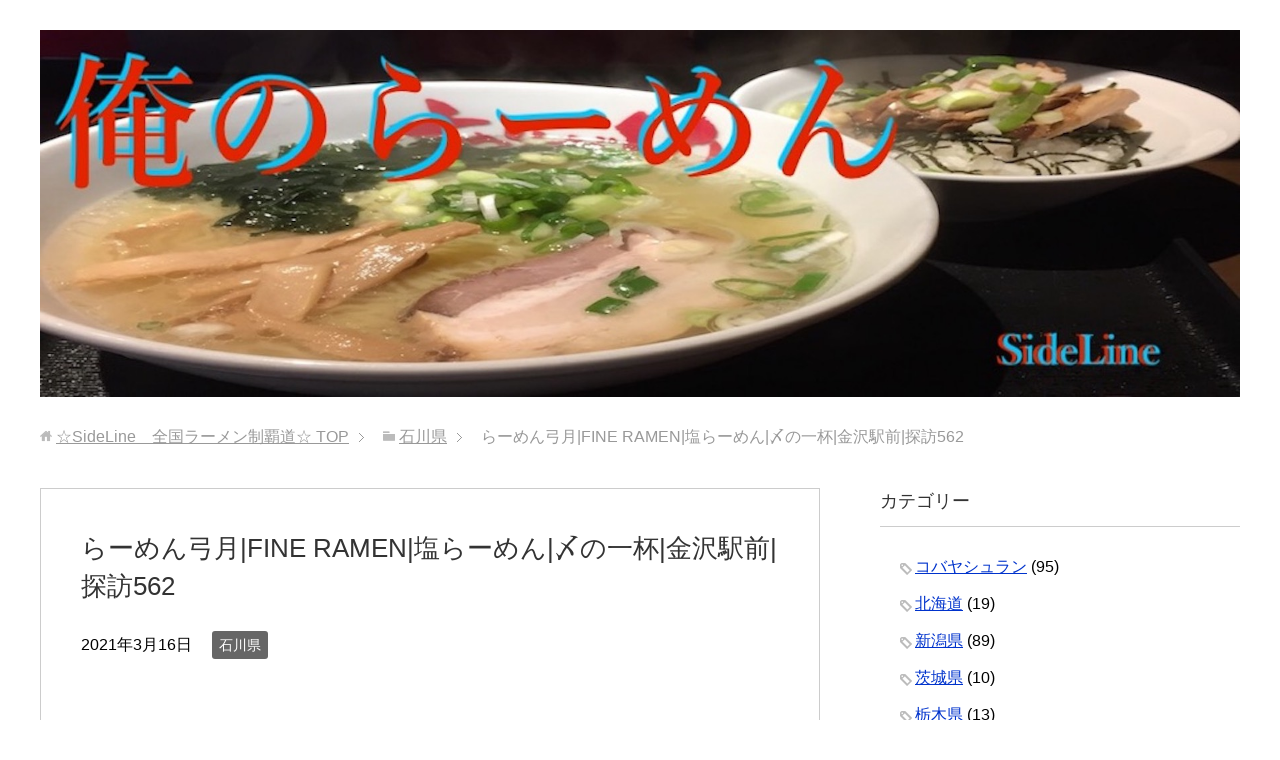

--- FILE ---
content_type: text/html; charset=UTF-8
request_url: https://sideline-spl.tokyo/2021/03/16/tanbou562/
body_size: 17216
content:
<!DOCTYPE html>
<html lang="ja"
      class="col2">
<head prefix="og: http://ogp.me/ns# fb: http://ogp.me/ns/fb#">
<script async src="//pagead2.googlesyndication.com/pagead/js/adsbygoogle.js"></script>
<script>
  (adsbygoogle = window.adsbygoogle || []).push({
    google_ad_client: "ca-pub-7920671698348714",
    enable_page_level_ads: true
  });
</script>
    
    <meta charset="UTF-8">
    <meta http-equiv="X-UA-Compatible" content="IE=edge">
	        <meta name="viewport" content="width=device-width, initial-scale=1.0">
			            <meta name="keywords" content="石川県">
				            <meta name="description" content="&nbsp; 晩御飯にラーメン食べる時は 大体お昼にありつけなかった時やな笑 ホテル裏にあるお洒落な バースタイルのたこ焼き屋さんで 一杯引っ掛けるよ〜😋 &nbsp; &nbsp; たこ焼きとビールはやぱ最高やな🤣 か [&hellip;]">
		<link rel="canonical" href="http://sideline-spl.tokyo/2021/03/16/tanbou562/" />

		<!-- All in One SEO 4.8.7 - aioseo.com -->
		<title>らーめん弓月|FINE RAMEN|塩らーめん|〆の一杯|金沢駅前|探訪562</title>
	<meta name="robots" content="max-image-preview:large" />
	<meta name="author" content="sideline"/>
	<link rel="canonical" href="https://sideline-spl.tokyo/2021/03/16/tanbou562/" />
	<meta name="generator" content="All in One SEO (AIOSEO) 4.8.7" />
		<meta property="og:locale" content="ja_JP" />
		<meta property="og:site_name" content="☆SideLine　全国ラーメン制覇道☆ | 出張の多い仕事で全国のラーメンを食べ歩き制覇する！！" />
		<meta property="og:type" content="article" />
		<meta property="og:title" content="らーめん弓月|FINE RAMEN|塩らーめん|〆の一杯|金沢駅前|探訪562" />
		<meta property="og:url" content="https://sideline-spl.tokyo/2021/03/16/tanbou562/" />
		<meta property="og:image" content="https://sideline-spl.tokyo/wp-content/uploads/2021/03/C8936E83-CADE-40FA-98D9-ECE93C6AFF19.jpg" />
		<meta property="og:image:secure_url" content="https://sideline-spl.tokyo/wp-content/uploads/2021/03/C8936E83-CADE-40FA-98D9-ECE93C6AFF19.jpg" />
		<meta property="og:image:width" content="600" />
		<meta property="og:image:height" content="800" />
		<meta property="article:published_time" content="2021-03-16T08:16:50+00:00" />
		<meta property="article:modified_time" content="2021-03-16T08:16:52+00:00" />
		<meta name="twitter:card" content="summary" />
		<meta name="twitter:title" content="らーめん弓月|FINE RAMEN|塩らーめん|〆の一杯|金沢駅前|探訪562" />
		<meta name="twitter:image" content="https://sideline-spl.tokyo/wp-content/uploads/2021/03/C8936E83-CADE-40FA-98D9-ECE93C6AFF19.jpg" />
		<script type="application/ld+json" class="aioseo-schema">
			{"@context":"https:\/\/schema.org","@graph":[{"@type":"Article","@id":"https:\/\/sideline-spl.tokyo\/2021\/03\/16\/tanbou562\/#article","name":"\u3089\u30fc\u3081\u3093\u5f13\u6708|FINE RAMEN|\u5869\u3089\u30fc\u3081\u3093|\u3006\u306e\u4e00\u676f|\u91d1\u6ca2\u99c5\u524d|\u63a2\u8a2a562","headline":"\u3089\u30fc\u3081\u3093\u5f13\u6708|FINE RAMEN|\u5869\u3089\u30fc\u3081\u3093|\u3006\u306e\u4e00\u676f|\u91d1\u6ca2\u99c5\u524d|\u63a2\u8a2a562","author":{"@id":"https:\/\/sideline-spl.tokyo\/author\/sideline\/#author"},"publisher":{"@id":"https:\/\/sideline-spl.tokyo\/#organization"},"image":{"@type":"ImageObject","url":"https:\/\/sideline-spl.tokyo\/wp-content\/uploads\/2021\/03\/C8936E83-CADE-40FA-98D9-ECE93C6AFF19.jpg","width":600,"height":800},"datePublished":"2021-03-16T17:16:50+09:00","dateModified":"2021-03-16T17:16:52+09:00","inLanguage":"ja","mainEntityOfPage":{"@id":"https:\/\/sideline-spl.tokyo\/2021\/03\/16\/tanbou562\/#webpage"},"isPartOf":{"@id":"https:\/\/sideline-spl.tokyo\/2021\/03\/16\/tanbou562\/#webpage"},"articleSection":"\u77f3\u5ddd\u770c"},{"@type":"BreadcrumbList","@id":"https:\/\/sideline-spl.tokyo\/2021\/03\/16\/tanbou562\/#breadcrumblist","itemListElement":[{"@type":"ListItem","@id":"https:\/\/sideline-spl.tokyo#listItem","position":1,"name":"\u30db\u30fc\u30e0","item":"https:\/\/sideline-spl.tokyo","nextItem":{"@type":"ListItem","@id":"https:\/\/sideline-spl.tokyo\/category\/%e7%9f%b3%e5%b7%9d%e7%9c%8c\/#listItem","name":"\u77f3\u5ddd\u770c"}},{"@type":"ListItem","@id":"https:\/\/sideline-spl.tokyo\/category\/%e7%9f%b3%e5%b7%9d%e7%9c%8c\/#listItem","position":2,"name":"\u77f3\u5ddd\u770c","item":"https:\/\/sideline-spl.tokyo\/category\/%e7%9f%b3%e5%b7%9d%e7%9c%8c\/","nextItem":{"@type":"ListItem","@id":"https:\/\/sideline-spl.tokyo\/2021\/03\/16\/tanbou562\/#listItem","name":"\u3089\u30fc\u3081\u3093\u5f13\u6708|FINE RAMEN|\u5869\u3089\u30fc\u3081\u3093|\u3006\u306e\u4e00\u676f|\u91d1\u6ca2\u99c5\u524d|\u63a2\u8a2a562"},"previousItem":{"@type":"ListItem","@id":"https:\/\/sideline-spl.tokyo#listItem","name":"\u30db\u30fc\u30e0"}},{"@type":"ListItem","@id":"https:\/\/sideline-spl.tokyo\/2021\/03\/16\/tanbou562\/#listItem","position":3,"name":"\u3089\u30fc\u3081\u3093\u5f13\u6708|FINE RAMEN|\u5869\u3089\u30fc\u3081\u3093|\u3006\u306e\u4e00\u676f|\u91d1\u6ca2\u99c5\u524d|\u63a2\u8a2a562","previousItem":{"@type":"ListItem","@id":"https:\/\/sideline-spl.tokyo\/category\/%e7%9f%b3%e5%b7%9d%e7%9c%8c\/#listItem","name":"\u77f3\u5ddd\u770c"}}]},{"@type":"Organization","@id":"https:\/\/sideline-spl.tokyo\/#organization","name":"\u2606SideLine\u3000\u5168\u56fd\u30e9\u30fc\u30e1\u30f3\u5236\u8987\u9053\u2606","description":"\u51fa\u5f35\u306e\u591a\u3044\u4ed5\u4e8b\u3067\u5168\u56fd\u306e\u30e9\u30fc\u30e1\u30f3\u3092\u98df\u3079\u6b69\u304d\u5236\u8987\u3059\u308b\uff01\uff01","url":"https:\/\/sideline-spl.tokyo\/"},{"@type":"Person","@id":"https:\/\/sideline-spl.tokyo\/author\/sideline\/#author","url":"https:\/\/sideline-spl.tokyo\/author\/sideline\/","name":"sideline","image":{"@type":"ImageObject","@id":"https:\/\/sideline-spl.tokyo\/2021\/03\/16\/tanbou562\/#authorImage","url":"https:\/\/secure.gravatar.com\/avatar\/2015505431732115b1d9988f1f271bda?s=96&d=mm&r=g","width":96,"height":96,"caption":"sideline"}},{"@type":"WebPage","@id":"https:\/\/sideline-spl.tokyo\/2021\/03\/16\/tanbou562\/#webpage","url":"https:\/\/sideline-spl.tokyo\/2021\/03\/16\/tanbou562\/","name":"\u3089\u30fc\u3081\u3093\u5f13\u6708|FINE RAMEN|\u5869\u3089\u30fc\u3081\u3093|\u3006\u306e\u4e00\u676f|\u91d1\u6ca2\u99c5\u524d|\u63a2\u8a2a562","inLanguage":"ja","isPartOf":{"@id":"https:\/\/sideline-spl.tokyo\/#website"},"breadcrumb":{"@id":"https:\/\/sideline-spl.tokyo\/2021\/03\/16\/tanbou562\/#breadcrumblist"},"author":{"@id":"https:\/\/sideline-spl.tokyo\/author\/sideline\/#author"},"creator":{"@id":"https:\/\/sideline-spl.tokyo\/author\/sideline\/#author"},"image":{"@type":"ImageObject","url":"https:\/\/sideline-spl.tokyo\/wp-content\/uploads\/2021\/03\/C8936E83-CADE-40FA-98D9-ECE93C6AFF19.jpg","@id":"https:\/\/sideline-spl.tokyo\/2021\/03\/16\/tanbou562\/#mainImage","width":600,"height":800},"primaryImageOfPage":{"@id":"https:\/\/sideline-spl.tokyo\/2021\/03\/16\/tanbou562\/#mainImage"},"datePublished":"2021-03-16T17:16:50+09:00","dateModified":"2021-03-16T17:16:52+09:00"},{"@type":"WebSite","@id":"https:\/\/sideline-spl.tokyo\/#website","url":"https:\/\/sideline-spl.tokyo\/","name":"\u2606SideLine\u3000\u5168\u56fd\u30e9\u30fc\u30e1\u30f3\u5236\u8987\u9053\u2606","description":"\u51fa\u5f35\u306e\u591a\u3044\u4ed5\u4e8b\u3067\u5168\u56fd\u306e\u30e9\u30fc\u30e1\u30f3\u3092\u98df\u3079\u6b69\u304d\u5236\u8987\u3059\u308b\uff01\uff01","inLanguage":"ja","publisher":{"@id":"https:\/\/sideline-spl.tokyo\/#organization"}}]}
		</script>
		<!-- All in One SEO -->

<link rel='dns-prefetch' href='//stats.wp.com' />
<link rel='dns-prefetch' href='//v0.wordpress.com' />
<link rel='dns-prefetch' href='//c0.wp.com' />
<link rel="alternate" type="application/rss+xml" title="☆SideLine　全国ラーメン制覇道☆ &raquo; フィード" href="https://sideline-spl.tokyo/feed/" />
<link rel="alternate" type="application/rss+xml" title="☆SideLine　全国ラーメン制覇道☆ &raquo; コメントフィード" href="https://sideline-spl.tokyo/comments/feed/" />
<link rel="alternate" type="application/rss+xml" title="☆SideLine　全国ラーメン制覇道☆ &raquo; らーめん弓月|FINE RAMEN|塩らーめん|〆の一杯|金沢駅前|探訪562 のコメントのフィード" href="https://sideline-spl.tokyo/2021/03/16/tanbou562/feed/" />
		<!-- This site uses the Google Analytics by MonsterInsights plugin v9.11.1 - Using Analytics tracking - https://www.monsterinsights.com/ -->
		<!-- Note: MonsterInsights is not currently configured on this site. The site owner needs to authenticate with Google Analytics in the MonsterInsights settings panel. -->
					<!-- No tracking code set -->
				<!-- / Google Analytics by MonsterInsights -->
		<script type="text/javascript">
window._wpemojiSettings = {"baseUrl":"https:\/\/s.w.org\/images\/core\/emoji\/14.0.0\/72x72\/","ext":".png","svgUrl":"https:\/\/s.w.org\/images\/core\/emoji\/14.0.0\/svg\/","svgExt":".svg","source":{"concatemoji":"https:\/\/sideline-spl.tokyo\/wp-includes\/js\/wp-emoji-release.min.js?ver=6.3.7"}};
/*! This file is auto-generated */
!function(i,n){var o,s,e;function c(e){try{var t={supportTests:e,timestamp:(new Date).valueOf()};sessionStorage.setItem(o,JSON.stringify(t))}catch(e){}}function p(e,t,n){e.clearRect(0,0,e.canvas.width,e.canvas.height),e.fillText(t,0,0);var t=new Uint32Array(e.getImageData(0,0,e.canvas.width,e.canvas.height).data),r=(e.clearRect(0,0,e.canvas.width,e.canvas.height),e.fillText(n,0,0),new Uint32Array(e.getImageData(0,0,e.canvas.width,e.canvas.height).data));return t.every(function(e,t){return e===r[t]})}function u(e,t,n){switch(t){case"flag":return n(e,"\ud83c\udff3\ufe0f\u200d\u26a7\ufe0f","\ud83c\udff3\ufe0f\u200b\u26a7\ufe0f")?!1:!n(e,"\ud83c\uddfa\ud83c\uddf3","\ud83c\uddfa\u200b\ud83c\uddf3")&&!n(e,"\ud83c\udff4\udb40\udc67\udb40\udc62\udb40\udc65\udb40\udc6e\udb40\udc67\udb40\udc7f","\ud83c\udff4\u200b\udb40\udc67\u200b\udb40\udc62\u200b\udb40\udc65\u200b\udb40\udc6e\u200b\udb40\udc67\u200b\udb40\udc7f");case"emoji":return!n(e,"\ud83e\udef1\ud83c\udffb\u200d\ud83e\udef2\ud83c\udfff","\ud83e\udef1\ud83c\udffb\u200b\ud83e\udef2\ud83c\udfff")}return!1}function f(e,t,n){var r="undefined"!=typeof WorkerGlobalScope&&self instanceof WorkerGlobalScope?new OffscreenCanvas(300,150):i.createElement("canvas"),a=r.getContext("2d",{willReadFrequently:!0}),o=(a.textBaseline="top",a.font="600 32px Arial",{});return e.forEach(function(e){o[e]=t(a,e,n)}),o}function t(e){var t=i.createElement("script");t.src=e,t.defer=!0,i.head.appendChild(t)}"undefined"!=typeof Promise&&(o="wpEmojiSettingsSupports",s=["flag","emoji"],n.supports={everything:!0,everythingExceptFlag:!0},e=new Promise(function(e){i.addEventListener("DOMContentLoaded",e,{once:!0})}),new Promise(function(t){var n=function(){try{var e=JSON.parse(sessionStorage.getItem(o));if("object"==typeof e&&"number"==typeof e.timestamp&&(new Date).valueOf()<e.timestamp+604800&&"object"==typeof e.supportTests)return e.supportTests}catch(e){}return null}();if(!n){if("undefined"!=typeof Worker&&"undefined"!=typeof OffscreenCanvas&&"undefined"!=typeof URL&&URL.createObjectURL&&"undefined"!=typeof Blob)try{var e="postMessage("+f.toString()+"("+[JSON.stringify(s),u.toString(),p.toString()].join(",")+"));",r=new Blob([e],{type:"text/javascript"}),a=new Worker(URL.createObjectURL(r),{name:"wpTestEmojiSupports"});return void(a.onmessage=function(e){c(n=e.data),a.terminate(),t(n)})}catch(e){}c(n=f(s,u,p))}t(n)}).then(function(e){for(var t in e)n.supports[t]=e[t],n.supports.everything=n.supports.everything&&n.supports[t],"flag"!==t&&(n.supports.everythingExceptFlag=n.supports.everythingExceptFlag&&n.supports[t]);n.supports.everythingExceptFlag=n.supports.everythingExceptFlag&&!n.supports.flag,n.DOMReady=!1,n.readyCallback=function(){n.DOMReady=!0}}).then(function(){return e}).then(function(){var e;n.supports.everything||(n.readyCallback(),(e=n.source||{}).concatemoji?t(e.concatemoji):e.wpemoji&&e.twemoji&&(t(e.twemoji),t(e.wpemoji)))}))}((window,document),window._wpemojiSettings);
</script>
<style type="text/css">
img.wp-smiley,
img.emoji {
	display: inline !important;
	border: none !important;
	box-shadow: none !important;
	height: 1em !important;
	width: 1em !important;
	margin: 0 0.07em !important;
	vertical-align: -0.1em !important;
	background: none !important;
	padding: 0 !important;
}
</style>
	<link rel='stylesheet' id='wp-block-library-css' href='https://c0.wp.com/c/6.3.7/wp-includes/css/dist/block-library/style.min.css' type='text/css' media='all' />
<style id='wp-block-library-inline-css' type='text/css'>
.has-text-align-justify{text-align:justify;}
</style>
<link rel='stylesheet' id='mediaelement-css' href='https://c0.wp.com/c/6.3.7/wp-includes/js/mediaelement/mediaelementplayer-legacy.min.css' type='text/css' media='all' />
<link rel='stylesheet' id='wp-mediaelement-css' href='https://c0.wp.com/c/6.3.7/wp-includes/js/mediaelement/wp-mediaelement.min.css' type='text/css' media='all' />
<style id='jetpack-sharing-buttons-style-inline-css' type='text/css'>
.jetpack-sharing-buttons__services-list{display:flex;flex-direction:row;flex-wrap:wrap;gap:0;list-style-type:none;margin:5px;padding:0}.jetpack-sharing-buttons__services-list.has-small-icon-size{font-size:12px}.jetpack-sharing-buttons__services-list.has-normal-icon-size{font-size:16px}.jetpack-sharing-buttons__services-list.has-large-icon-size{font-size:24px}.jetpack-sharing-buttons__services-list.has-huge-icon-size{font-size:36px}@media print{.jetpack-sharing-buttons__services-list{display:none!important}}.editor-styles-wrapper .wp-block-jetpack-sharing-buttons{gap:0;padding-inline-start:0}ul.jetpack-sharing-buttons__services-list.has-background{padding:1.25em 2.375em}
</style>
<style id='classic-theme-styles-inline-css' type='text/css'>
/*! This file is auto-generated */
.wp-block-button__link{color:#fff;background-color:#32373c;border-radius:9999px;box-shadow:none;text-decoration:none;padding:calc(.667em + 2px) calc(1.333em + 2px);font-size:1.125em}.wp-block-file__button{background:#32373c;color:#fff;text-decoration:none}
</style>
<style id='global-styles-inline-css' type='text/css'>
body{--wp--preset--color--black: #000000;--wp--preset--color--cyan-bluish-gray: #abb8c3;--wp--preset--color--white: #ffffff;--wp--preset--color--pale-pink: #f78da7;--wp--preset--color--vivid-red: #cf2e2e;--wp--preset--color--luminous-vivid-orange: #ff6900;--wp--preset--color--luminous-vivid-amber: #fcb900;--wp--preset--color--light-green-cyan: #7bdcb5;--wp--preset--color--vivid-green-cyan: #00d084;--wp--preset--color--pale-cyan-blue: #8ed1fc;--wp--preset--color--vivid-cyan-blue: #0693e3;--wp--preset--color--vivid-purple: #9b51e0;--wp--preset--gradient--vivid-cyan-blue-to-vivid-purple: linear-gradient(135deg,rgba(6,147,227,1) 0%,rgb(155,81,224) 100%);--wp--preset--gradient--light-green-cyan-to-vivid-green-cyan: linear-gradient(135deg,rgb(122,220,180) 0%,rgb(0,208,130) 100%);--wp--preset--gradient--luminous-vivid-amber-to-luminous-vivid-orange: linear-gradient(135deg,rgba(252,185,0,1) 0%,rgba(255,105,0,1) 100%);--wp--preset--gradient--luminous-vivid-orange-to-vivid-red: linear-gradient(135deg,rgba(255,105,0,1) 0%,rgb(207,46,46) 100%);--wp--preset--gradient--very-light-gray-to-cyan-bluish-gray: linear-gradient(135deg,rgb(238,238,238) 0%,rgb(169,184,195) 100%);--wp--preset--gradient--cool-to-warm-spectrum: linear-gradient(135deg,rgb(74,234,220) 0%,rgb(151,120,209) 20%,rgb(207,42,186) 40%,rgb(238,44,130) 60%,rgb(251,105,98) 80%,rgb(254,248,76) 100%);--wp--preset--gradient--blush-light-purple: linear-gradient(135deg,rgb(255,206,236) 0%,rgb(152,150,240) 100%);--wp--preset--gradient--blush-bordeaux: linear-gradient(135deg,rgb(254,205,165) 0%,rgb(254,45,45) 50%,rgb(107,0,62) 100%);--wp--preset--gradient--luminous-dusk: linear-gradient(135deg,rgb(255,203,112) 0%,rgb(199,81,192) 50%,rgb(65,88,208) 100%);--wp--preset--gradient--pale-ocean: linear-gradient(135deg,rgb(255,245,203) 0%,rgb(182,227,212) 50%,rgb(51,167,181) 100%);--wp--preset--gradient--electric-grass: linear-gradient(135deg,rgb(202,248,128) 0%,rgb(113,206,126) 100%);--wp--preset--gradient--midnight: linear-gradient(135deg,rgb(2,3,129) 0%,rgb(40,116,252) 100%);--wp--preset--font-size--small: 13px;--wp--preset--font-size--medium: 20px;--wp--preset--font-size--large: 36px;--wp--preset--font-size--x-large: 42px;--wp--preset--spacing--20: 0.44rem;--wp--preset--spacing--30: 0.67rem;--wp--preset--spacing--40: 1rem;--wp--preset--spacing--50: 1.5rem;--wp--preset--spacing--60: 2.25rem;--wp--preset--spacing--70: 3.38rem;--wp--preset--spacing--80: 5.06rem;--wp--preset--shadow--natural: 6px 6px 9px rgba(0, 0, 0, 0.2);--wp--preset--shadow--deep: 12px 12px 50px rgba(0, 0, 0, 0.4);--wp--preset--shadow--sharp: 6px 6px 0px rgba(0, 0, 0, 0.2);--wp--preset--shadow--outlined: 6px 6px 0px -3px rgba(255, 255, 255, 1), 6px 6px rgba(0, 0, 0, 1);--wp--preset--shadow--crisp: 6px 6px 0px rgba(0, 0, 0, 1);}:where(.is-layout-flex){gap: 0.5em;}:where(.is-layout-grid){gap: 0.5em;}body .is-layout-flow > .alignleft{float: left;margin-inline-start: 0;margin-inline-end: 2em;}body .is-layout-flow > .alignright{float: right;margin-inline-start: 2em;margin-inline-end: 0;}body .is-layout-flow > .aligncenter{margin-left: auto !important;margin-right: auto !important;}body .is-layout-constrained > .alignleft{float: left;margin-inline-start: 0;margin-inline-end: 2em;}body .is-layout-constrained > .alignright{float: right;margin-inline-start: 2em;margin-inline-end: 0;}body .is-layout-constrained > .aligncenter{margin-left: auto !important;margin-right: auto !important;}body .is-layout-constrained > :where(:not(.alignleft):not(.alignright):not(.alignfull)){max-width: var(--wp--style--global--content-size);margin-left: auto !important;margin-right: auto !important;}body .is-layout-constrained > .alignwide{max-width: var(--wp--style--global--wide-size);}body .is-layout-flex{display: flex;}body .is-layout-flex{flex-wrap: wrap;align-items: center;}body .is-layout-flex > *{margin: 0;}body .is-layout-grid{display: grid;}body .is-layout-grid > *{margin: 0;}:where(.wp-block-columns.is-layout-flex){gap: 2em;}:where(.wp-block-columns.is-layout-grid){gap: 2em;}:where(.wp-block-post-template.is-layout-flex){gap: 1.25em;}:where(.wp-block-post-template.is-layout-grid){gap: 1.25em;}.has-black-color{color: var(--wp--preset--color--black) !important;}.has-cyan-bluish-gray-color{color: var(--wp--preset--color--cyan-bluish-gray) !important;}.has-white-color{color: var(--wp--preset--color--white) !important;}.has-pale-pink-color{color: var(--wp--preset--color--pale-pink) !important;}.has-vivid-red-color{color: var(--wp--preset--color--vivid-red) !important;}.has-luminous-vivid-orange-color{color: var(--wp--preset--color--luminous-vivid-orange) !important;}.has-luminous-vivid-amber-color{color: var(--wp--preset--color--luminous-vivid-amber) !important;}.has-light-green-cyan-color{color: var(--wp--preset--color--light-green-cyan) !important;}.has-vivid-green-cyan-color{color: var(--wp--preset--color--vivid-green-cyan) !important;}.has-pale-cyan-blue-color{color: var(--wp--preset--color--pale-cyan-blue) !important;}.has-vivid-cyan-blue-color{color: var(--wp--preset--color--vivid-cyan-blue) !important;}.has-vivid-purple-color{color: var(--wp--preset--color--vivid-purple) !important;}.has-black-background-color{background-color: var(--wp--preset--color--black) !important;}.has-cyan-bluish-gray-background-color{background-color: var(--wp--preset--color--cyan-bluish-gray) !important;}.has-white-background-color{background-color: var(--wp--preset--color--white) !important;}.has-pale-pink-background-color{background-color: var(--wp--preset--color--pale-pink) !important;}.has-vivid-red-background-color{background-color: var(--wp--preset--color--vivid-red) !important;}.has-luminous-vivid-orange-background-color{background-color: var(--wp--preset--color--luminous-vivid-orange) !important;}.has-luminous-vivid-amber-background-color{background-color: var(--wp--preset--color--luminous-vivid-amber) !important;}.has-light-green-cyan-background-color{background-color: var(--wp--preset--color--light-green-cyan) !important;}.has-vivid-green-cyan-background-color{background-color: var(--wp--preset--color--vivid-green-cyan) !important;}.has-pale-cyan-blue-background-color{background-color: var(--wp--preset--color--pale-cyan-blue) !important;}.has-vivid-cyan-blue-background-color{background-color: var(--wp--preset--color--vivid-cyan-blue) !important;}.has-vivid-purple-background-color{background-color: var(--wp--preset--color--vivid-purple) !important;}.has-black-border-color{border-color: var(--wp--preset--color--black) !important;}.has-cyan-bluish-gray-border-color{border-color: var(--wp--preset--color--cyan-bluish-gray) !important;}.has-white-border-color{border-color: var(--wp--preset--color--white) !important;}.has-pale-pink-border-color{border-color: var(--wp--preset--color--pale-pink) !important;}.has-vivid-red-border-color{border-color: var(--wp--preset--color--vivid-red) !important;}.has-luminous-vivid-orange-border-color{border-color: var(--wp--preset--color--luminous-vivid-orange) !important;}.has-luminous-vivid-amber-border-color{border-color: var(--wp--preset--color--luminous-vivid-amber) !important;}.has-light-green-cyan-border-color{border-color: var(--wp--preset--color--light-green-cyan) !important;}.has-vivid-green-cyan-border-color{border-color: var(--wp--preset--color--vivid-green-cyan) !important;}.has-pale-cyan-blue-border-color{border-color: var(--wp--preset--color--pale-cyan-blue) !important;}.has-vivid-cyan-blue-border-color{border-color: var(--wp--preset--color--vivid-cyan-blue) !important;}.has-vivid-purple-border-color{border-color: var(--wp--preset--color--vivid-purple) !important;}.has-vivid-cyan-blue-to-vivid-purple-gradient-background{background: var(--wp--preset--gradient--vivid-cyan-blue-to-vivid-purple) !important;}.has-light-green-cyan-to-vivid-green-cyan-gradient-background{background: var(--wp--preset--gradient--light-green-cyan-to-vivid-green-cyan) !important;}.has-luminous-vivid-amber-to-luminous-vivid-orange-gradient-background{background: var(--wp--preset--gradient--luminous-vivid-amber-to-luminous-vivid-orange) !important;}.has-luminous-vivid-orange-to-vivid-red-gradient-background{background: var(--wp--preset--gradient--luminous-vivid-orange-to-vivid-red) !important;}.has-very-light-gray-to-cyan-bluish-gray-gradient-background{background: var(--wp--preset--gradient--very-light-gray-to-cyan-bluish-gray) !important;}.has-cool-to-warm-spectrum-gradient-background{background: var(--wp--preset--gradient--cool-to-warm-spectrum) !important;}.has-blush-light-purple-gradient-background{background: var(--wp--preset--gradient--blush-light-purple) !important;}.has-blush-bordeaux-gradient-background{background: var(--wp--preset--gradient--blush-bordeaux) !important;}.has-luminous-dusk-gradient-background{background: var(--wp--preset--gradient--luminous-dusk) !important;}.has-pale-ocean-gradient-background{background: var(--wp--preset--gradient--pale-ocean) !important;}.has-electric-grass-gradient-background{background: var(--wp--preset--gradient--electric-grass) !important;}.has-midnight-gradient-background{background: var(--wp--preset--gradient--midnight) !important;}.has-small-font-size{font-size: var(--wp--preset--font-size--small) !important;}.has-medium-font-size{font-size: var(--wp--preset--font-size--medium) !important;}.has-large-font-size{font-size: var(--wp--preset--font-size--large) !important;}.has-x-large-font-size{font-size: var(--wp--preset--font-size--x-large) !important;}
.wp-block-navigation a:where(:not(.wp-element-button)){color: inherit;}
:where(.wp-block-post-template.is-layout-flex){gap: 1.25em;}:where(.wp-block-post-template.is-layout-grid){gap: 1.25em;}
:where(.wp-block-columns.is-layout-flex){gap: 2em;}:where(.wp-block-columns.is-layout-grid){gap: 2em;}
.wp-block-pullquote{font-size: 1.5em;line-height: 1.6;}
</style>
<link rel='stylesheet' id='keni_base-css' href='https://sideline-spl.tokyo/wp-content/themes/keni71-wp-standard-green-201712132250-3/base.css?ver=6.3.7' type='text/css' media='all' />
<link rel='stylesheet' id='keni_rwd-css' href='https://sideline-spl.tokyo/wp-content/themes/keni71-wp-standard-green-201712132250-3/rwd.css?ver=6.3.7' type='text/css' media='all' />
<link rel='stylesheet' id='jetpack_css-css' href='https://c0.wp.com/p/jetpack/13.3.2/css/jetpack.css' type='text/css' media='all' />
<script type='text/javascript' src='https://c0.wp.com/c/6.3.7/wp-includes/js/jquery/jquery.min.js' id='jquery-core-js'></script>
<script type='text/javascript' src='https://c0.wp.com/c/6.3.7/wp-includes/js/jquery/jquery-migrate.min.js' id='jquery-migrate-js'></script>
<link rel="https://api.w.org/" href="https://sideline-spl.tokyo/wp-json/" /><link rel="alternate" type="application/json" href="https://sideline-spl.tokyo/wp-json/wp/v2/posts/13971" /><link rel="EditURI" type="application/rsd+xml" title="RSD" href="https://sideline-spl.tokyo/xmlrpc.php?rsd" />
<meta name="generator" content="WordPress 6.3.7" />
<link rel='shortlink' href='https://wp.me/paTCWx-3Dl' />
<link rel="alternate" type="application/json+oembed" href="https://sideline-spl.tokyo/wp-json/oembed/1.0/embed?url=https%3A%2F%2Fsideline-spl.tokyo%2F2021%2F03%2F16%2Ftanbou562%2F" />
<link rel="alternate" type="text/xml+oembed" href="https://sideline-spl.tokyo/wp-json/oembed/1.0/embed?url=https%3A%2F%2Fsideline-spl.tokyo%2F2021%2F03%2F16%2Ftanbou562%2F&#038;format=xml" />
    <script type="text/javascript">
    (function(){
            var t = function(){
                window._pt_sp_2 = [];
                _pt_sp_2.push('setAccount,1fab9b06');
                var _protocol = (("https:" == document.location.protocol) ? " https://" : " http://");
                (function() {
                    var atag = document.createElement('script'); atag.type = 'text/javascript'; atag.async = true;
                    atag.src = _protocol + 'js.ptengine.com/pta.js';
                    var stag = document.createElement('script'); stag.type = 'text/javascript'; stag.async = true;
                    stag.src = _protocol + 'js.ptengine.com/pts.js';
                    var s = document.getElementsByTagName('script')[0]; 
                    s.parentNode.insertBefore(atag, s);s.parentNode.insertBefore(stag, s);
                })();
            }
            if(window.attachEvent){
                window.attachEvent("onload",t);
            }else if(window.addEventListener){
                window.addEventListener("load",t,false);
            }else{
                t();
            }
        })();
    </script>
	<style>img#wpstats{display:none}</style>
		<style type="text/css">.broken_link, a.broken_link {
	text-decoration: line-through;
}</style><link rel="icon" href="https://sideline-spl.tokyo/wp-content/uploads/2019/05/cropped-4dee9c9feadeb6b23518e304e6daf463-32x32.png" sizes="32x32" />
<link rel="icon" href="https://sideline-spl.tokyo/wp-content/uploads/2019/05/cropped-4dee9c9feadeb6b23518e304e6daf463-192x192.png" sizes="192x192" />
<link rel="apple-touch-icon" href="https://sideline-spl.tokyo/wp-content/uploads/2019/05/cropped-4dee9c9feadeb6b23518e304e6daf463-180x180.png" />
<meta name="msapplication-TileImage" content="https://sideline-spl.tokyo/wp-content/uploads/2019/05/cropped-4dee9c9feadeb6b23518e304e6daf463-270x270.png" />

<!-- Twitter Cards -->
<meta name="twitter:card" content="summary" />
<meta name="twitter:site" content="@SideLineBTC" />
<meta name="twitter:title" content="らーめん弓月|FINE RAMEN|塩らーめん|〆の一杯|金沢駅前|探訪562 | ☆SideLine　全国ラーメン制覇道☆" />
<meta name="twitter:description" content="&nbsp; 晩御飯にラーメン食べる時は 大体お昼にありつけなかった時やな笑 ホテル裏にあるお洒落な バースタイルのたこ焼き屋さんで 一杯引っ掛けるよ〜😋 &nbsp; &nbsp; たこ焼きとビールはやぱ最高やな🤣 か [&hellip;]" />
<meta name="twitter:image" content="https://sideline-spl.tokyo/wp-content/uploads/2021/03/C8936E83-CADE-40FA-98D9-ECE93C6AFF19.jpg" />
<!--Twitter Cards-->
    <!--[if lt IE 9]>
    <script src="https://sideline-spl.tokyo/wp-content/themes/keni71-wp-standard-green-201712132250-3/js/html5.js"></script><![endif]-->
	

	<meta name="google-site-verification" content="1h7i3Jlraxoyxv08SvycsCQZMdcAF7F-9cAs36kCNJQ" />
	<script async src="https://pagead2.googlesyndication.com/pagead/js/adsbygoogle.js?client=ca-pub-7920671698348714"
     crossorigin="anonymous"></script>
</head>
    <body class="post-template-default single single-post postid-13971 single-format-standard no-gn">
	
    <div class="container">
        <header id="top" class="site-header ">
            <div class="site-header-in">
                <div class="site-header-conts">
					                        <p class="site-title"><a
                                    href="https://sideline-spl.tokyo"><img src="http://sideline-spl.tokyo/wp-content/uploads/2019/04/IMG_6212-1.jpg" alt="☆SideLine　全国ラーメン制覇道☆" /></a>
                        </p>
					                </div>
            </div>
			        </header>
		        <!--▲サイトヘッダー-->

<div class="main-body">
<div class="main-body-in">

		<nav class="breadcrumbs">
			<ol class="breadcrumbs-in" itemscope itemtype="http://schema.org/BreadcrumbList">
				<li class="bcl-first" itemprop="itemListElement" itemscope itemtype="http://schema.org/ListItem">
	<a itemprop="item" href="https://sideline-spl.tokyo"><span itemprop="name">☆SideLine　全国ラーメン制覇道☆</span> TOP</a>
	<meta itemprop="position" content="1" />
</li>
<li itemprop="itemListElement" itemscope itemtype="http://schema.org/ListItem">
	<a itemprop="item" href="https://sideline-spl.tokyo/category/%e7%9f%b3%e5%b7%9d%e7%9c%8c/"><span itemprop="name">石川県</span></a>
	<meta itemprop="position" content="2" />
</li>
<li class="bcl-last">らーめん弓月|FINE RAMEN|塩らーめん|〆の一杯|金沢駅前|探訪562</li>
			</ol>
		</nav>
	
	<!--▼メインコンテンツ-->
	<main>
	<div class="main-conts">

		<!--記事-->
		<article id="post-13971" class="section-wrap post-13971 post type-post status-publish format-standard has-post-thumbnail category-22">
			<div class="section-in">

			<header class="article-header">
				<h1 class="section-title" itemprop="headline">らーめん弓月|FINE RAMEN|塩らーめん|〆の一杯|金沢駅前|探訪562</h1>
				<p class="post-date"><time datetime="2021-03-16" itemprop="datePublished" content="2021-03-16" >2021年3月16日</time></p>
				<meta itemprop="dateModified" content="2021-03-16">
								<div class="post-cat">
<span class="cat cat022" style="background-color: #666;"><a href="https://sideline-spl.tokyo/category/%e7%9f%b3%e5%b7%9d%e7%9c%8c/" style="color: #fff;">石川県</a></span>

</div>
							</header>

			<div class="article-body">
			<p>&nbsp;</p>
<p class="p1"><span class="s1">晩御飯にラーメン食べる時は</span></p>
<p class="p1"><span class="s1">大体お昼にありつけなかった時やな笑</span></p>
<p class="p1"><span class="s1">ホテル裏にあるお洒落な</span></p>
<p class="p1"><span class="s1">バースタイルのたこ焼き屋さんで</span></p>
<p class="p1"><span class="s1">一杯引っ掛けるよ〜</span><span class="s2">😋</span></p>
<p>&nbsp;</p>
<p><a href="http://sideline-spl.tokyo/2021/03/16/tanbou562/8dc170f9-89f5-49f5-aa81-3f69f02b2478/" rel="attachment wp-att-13976"><img decoding="async" fetchpriority="high" class="size-full wp-image-13976 alignnone" src="http://sideline-spl.tokyo/wp-content/uploads/2021/03/8DC170F9-89F5-49F5-AA81-3F69F02B2478.jpg" alt="" width="600" height="800" srcset="https://sideline-spl.tokyo/wp-content/uploads/2021/03/8DC170F9-89F5-49F5-AA81-3F69F02B2478.jpg 600w, https://sideline-spl.tokyo/wp-content/uploads/2021/03/8DC170F9-89F5-49F5-AA81-3F69F02B2478-225x300.jpg 225w" sizes="(max-width: 600px) 100vw, 600px" /></a></p>
<p>&nbsp;</p>
<p class="p1"><span class="s1">たこ焼きとビールはやぱ最高やな</span><span class="s2">🤣</span></p>
<p class="p1"><span class="s1">からの〜〆のラ活</span><span class="s2">🍜</span><span class="s3">ww</span></p>
<p class="p1"><span class="s1">滞在ホテル近所には</span></p>
<p class="p1"><span class="s1">ラーメン屋が意外とある！</span></p>
<p><span class="s1">気になってるラーメン屋があるので</span></p>
<p class="p1"><span class="s1">そこに向かうと、</span></p>
<p class="p1"><span class="s1">対面にもラーメン屋さんがあって、</span></p>
<p class="p1"><span class="s1">どっちに行こうか迷っちまうな笑</span></p>
<p>&nbsp;</p>
<p><a href="http://sideline-spl.tokyo/2021/03/16/tanbou562/d7f84e92-69d3-4a64-9616-d248a5c9ba5c/" rel="attachment wp-att-13991"><img decoding="async" class="size-full wp-image-13991 alignnone" src="http://sideline-spl.tokyo/wp-content/uploads/2021/03/D7F84E92-69D3-4A64-9616-D248A5C9BA5C.jpg" alt="" width="600" height="800" srcset="https://sideline-spl.tokyo/wp-content/uploads/2021/03/D7F84E92-69D3-4A64-9616-D248A5C9BA5C.jpg 600w, https://sideline-spl.tokyo/wp-content/uploads/2021/03/D7F84E92-69D3-4A64-9616-D248A5C9BA5C-225x300.jpg 225w" sizes="(max-width: 600px) 100vw, 600px" /></a></p>
<p>&nbsp;</p>
<p class="p1"><span class="s1">今回はコチラに初訪問</span><span class="s3">↓↓</span></p>
<p class="p1"><span class="s1">石川県金沢市此花町</span><span class="s3">5-6</span><span class="s1">にある</span></p>
<p>&nbsp;</p>
<p><span style="font-size: 24pt; color: #0000ff;"><strong>FINE RAMEN</strong></span></p>
<p class="p1"><span style="color: #ff0000;"><strong><span class="s1" style="font-size: 36pt;">弓月</span></strong></span></p>
<p>&nbsp;</p>
<p><a href="http://sideline-spl.tokyo/2021/03/16/tanbou562/421ec58c-2ebd-4681-b7d1-dcc70ac921ce/" rel="attachment wp-att-13983"><img decoding="async" class="size-full wp-image-13983 alignnone" src="http://sideline-spl.tokyo/wp-content/uploads/2021/03/421EC58C-2EBD-4681-B7D1-DCC70AC921CE.jpg" alt="" width="600" height="800" srcset="https://sideline-spl.tokyo/wp-content/uploads/2021/03/421EC58C-2EBD-4681-B7D1-DCC70AC921CE.jpg 600w, https://sideline-spl.tokyo/wp-content/uploads/2021/03/421EC58C-2EBD-4681-B7D1-DCC70AC921CE-225x300.jpg 225w" sizes="(max-width: 600px) 100vw, 600px" /></a></p>
<p>&nbsp;</p>
<p><a href="http://sideline-spl.tokyo/2021/03/16/tanbou562/b9440591-58d0-410a-a260-d8ae7db1ce47/" rel="attachment wp-att-13989"><img decoding="async" loading="lazy" class="size-full wp-image-13989 alignnone" src="http://sideline-spl.tokyo/wp-content/uploads/2021/03/B9440591-58D0-410A-A260-D8AE7DB1CE47.jpg" alt="" width="600" height="800" srcset="https://sideline-spl.tokyo/wp-content/uploads/2021/03/B9440591-58D0-410A-A260-D8AE7DB1CE47.jpg 600w, https://sideline-spl.tokyo/wp-content/uploads/2021/03/B9440591-58D0-410A-A260-D8AE7DB1CE47-225x300.jpg 225w" sizes="(max-width: 600px) 100vw, 600px" /></a></p>
<p>&nbsp;</p>
<p class="p1"><span class="s1">塩推しのラーメン屋さん</span><span class="s2">😋</span></p>
<p>&nbsp;</p>
<p><a href="http://sideline-spl.tokyo/2021/03/16/tanbou562/4415be9f-075f-448c-ae0e-9509d1555596/" rel="attachment wp-att-13987"><img decoding="async" loading="lazy" class="size-full wp-image-13987 alignnone" src="http://sideline-spl.tokyo/wp-content/uploads/2021/03/4415BE9F-075F-448C-AE0E-9509D1555596.jpg" alt="" width="600" height="800" srcset="https://sideline-spl.tokyo/wp-content/uploads/2021/03/4415BE9F-075F-448C-AE0E-9509D1555596.jpg 600w, https://sideline-spl.tokyo/wp-content/uploads/2021/03/4415BE9F-075F-448C-AE0E-9509D1555596-225x300.jpg 225w" sizes="(max-width: 600px) 100vw, 600px" /></a></p>
<p>&nbsp;</p>
<p class="p1"><span class="s1">お洒落な雰囲気が出てます！</span></p>
<p>&nbsp;</p>
<p><a href="http://sideline-spl.tokyo/2021/03/16/tanbou562/69f9b4f3-8937-4ebd-b627-8b59703dba5f/" rel="attachment wp-att-13980"><img decoding="async" loading="lazy" class="size-full wp-image-13980 alignnone" src="http://sideline-spl.tokyo/wp-content/uploads/2021/03/69F9B4F3-8937-4EBD-B627-8B59703DBA5F.jpg" alt="" width="600" height="800" srcset="https://sideline-spl.tokyo/wp-content/uploads/2021/03/69F9B4F3-8937-4EBD-B627-8B59703DBA5F.jpg 600w, https://sideline-spl.tokyo/wp-content/uploads/2021/03/69F9B4F3-8937-4EBD-B627-8B59703DBA5F-225x300.jpg 225w" sizes="(max-width: 600px) 100vw, 600px" /></a></p>
<p>&nbsp;</p>
<p class="p1"><span class="s1">店内はコの字型のカウンターと、</span></p>
<p class="p1"><span class="s1">テーブル席があり、</span></p>
<p class="p1"><span class="s1">店内もまた綺麗でお洒落な感じです</span><span class="s2">✨</span></p>
<p>&nbsp;</p>
<p><a href="http://sideline-spl.tokyo/2021/03/16/tanbou562/0db66a88-5472-442b-932a-6e2682d74a95/" rel="attachment wp-att-13973"><img decoding="async" loading="lazy" class="size-full wp-image-13973 alignnone" src="http://sideline-spl.tokyo/wp-content/uploads/2021/03/0DB66A88-5472-442B-932A-6E2682D74A95.jpg" alt="" width="600" height="800" srcset="https://sideline-spl.tokyo/wp-content/uploads/2021/03/0DB66A88-5472-442B-932A-6E2682D74A95.jpg 600w, https://sideline-spl.tokyo/wp-content/uploads/2021/03/0DB66A88-5472-442B-932A-6E2682D74A95-225x300.jpg 225w" sizes="(max-width: 600px) 100vw, 600px" /></a></p>
<p>&nbsp;</p>
<p>清潔感がるキッチンですね✨</p>
<p>&nbsp;</p>
<p><a href="http://sideline-spl.tokyo/2021/03/16/tanbou562/539b7164-6432-45f3-810b-b67be06b3e3c/" rel="attachment wp-att-13985"><img decoding="async" loading="lazy" class="size-full wp-image-13985 alignnone" src="http://sideline-spl.tokyo/wp-content/uploads/2021/03/539B7164-6432-45F3-810B-B67BE06B3E3C.jpg" alt="" width="600" height="800" srcset="https://sideline-spl.tokyo/wp-content/uploads/2021/03/539B7164-6432-45F3-810B-B67BE06B3E3C.jpg 600w, https://sideline-spl.tokyo/wp-content/uploads/2021/03/539B7164-6432-45F3-810B-B67BE06B3E3C-225x300.jpg 225w" sizes="(max-width: 600px) 100vw, 600px" /></a></p>
<p>&nbsp;</p>
<p class="p1"><span class="s1">入ってまずは券売機！</span></p>
<p class="p1"><span class="s1">っと思ったら券売機は</span></p>
<p class="p1"><span class="s1">釣り銭切れの為使えないとのことで、</span></p>
<p class="p1"><span class="s1">現金先払いにて注文です</span><span class="s2">❗️</span></p>
<p>&nbsp;</p>
<p><a href="http://sideline-spl.tokyo/2021/03/16/tanbou562/13e757ab-384e-472e-8106-861907020dab/" rel="attachment wp-att-13978"><img decoding="async" loading="lazy" class="size-full wp-image-13978 alignnone" src="http://sideline-spl.tokyo/wp-content/uploads/2021/03/13E757AB-384E-472E-8106-861907020DAB.jpg" alt="" width="600" height="800" srcset="https://sideline-spl.tokyo/wp-content/uploads/2021/03/13E757AB-384E-472E-8106-861907020DAB.jpg 600w, https://sideline-spl.tokyo/wp-content/uploads/2021/03/13E757AB-384E-472E-8106-861907020DAB-225x300.jpg 225w" sizes="(max-width: 600px) 100vw, 600px" /></a></p>
<p>&nbsp;</p>
<p class="p1"><span class="s1">おすすめはゆず塩の様ですが、</span></p>
<p class="p1"><span class="s1">敢えてゆず無しの塩ラーメンにしました</span><span class="s2">🍜</span></p>
<p class="p1"><span class="s1">サイドはチャーシュー丼小を注文</span><span class="s2">☝️</span></p>
<p class="p1"><span class="s1">待つこと</span><span class="s3">4</span><span class="s1">分程度</span><span class="s3">…</span><span class="s1">着丼</span></p>
<p>&nbsp;</p>
<p><a href="http://sideline-spl.tokyo/2021/03/16/tanbou562/e1ac3742-2637-4d19-b04e-d07d439fe3a3/" rel="attachment wp-att-13993"><img decoding="async" loading="lazy" class="size-full wp-image-13993 alignnone" src="http://sideline-spl.tokyo/wp-content/uploads/2021/03/E1AC3742-2637-4D19-B04E-D07D439FE3A3.jpg" alt="" width="600" height="659" srcset="https://sideline-spl.tokyo/wp-content/uploads/2021/03/E1AC3742-2637-4D19-B04E-D07D439FE3A3.jpg 600w, https://sideline-spl.tokyo/wp-content/uploads/2021/03/E1AC3742-2637-4D19-B04E-D07D439FE3A3-273x300.jpg 273w" sizes="(max-width: 600px) 100vw, 600px" /></a></p>
<p>&nbsp;</p>
<p class="p1"><span class="s1">綺麗なスープ</span><span class="s2">🤤</span></p>
<p class="p1"><span class="s1">あっさりとした優しい味の塩スープですが、</span></p>
<p class="p1"><span class="s1">魚介の風味もほんのりと感じて美味い</span><span class="s2">‼️</span></p>
<p>&nbsp;</p>
<p><a href="http://sideline-spl.tokyo/2021/03/16/tanbou562/08a7ccc0-833d-4df7-ba49-2d6ad0e4ba59/" rel="attachment wp-att-13974"><img decoding="async" loading="lazy" class="size-full wp-image-13974 alignnone" src="http://sideline-spl.tokyo/wp-content/uploads/2021/03/08A7CCC0-833D-4DF7-BA49-2D6AD0E4BA59.jpg" alt="" width="600" height="800" srcset="https://sideline-spl.tokyo/wp-content/uploads/2021/03/08A7CCC0-833D-4DF7-BA49-2D6AD0E4BA59.jpg 600w, https://sideline-spl.tokyo/wp-content/uploads/2021/03/08A7CCC0-833D-4DF7-BA49-2D6AD0E4BA59-225x300.jpg 225w" sizes="(max-width: 600px) 100vw, 600px" /></a></p>
<p>&nbsp;</p>
<p class="p1"><span class="s1">塩は控えめで魚介とのバランスも良く、</span></p>
<p class="p1"><span class="s1">鶏油でコクもあり、</span></p>
<p class="p1"><span class="s1">サラッとしてゴクゴクいけてしまう！</span></p>
<p>&nbsp;</p>
<p><a href="http://sideline-spl.tokyo/2021/03/16/tanbou562/c8936e83-cade-40fa-98d9-ece93c6aff19/" rel="attachment wp-att-13990"><img decoding="async" loading="lazy" class="size-full wp-image-13990 alignnone" src="http://sideline-spl.tokyo/wp-content/uploads/2021/03/C8936E83-CADE-40FA-98D9-ECE93C6AFF19.jpg" alt="" width="600" height="800" srcset="https://sideline-spl.tokyo/wp-content/uploads/2021/03/C8936E83-CADE-40FA-98D9-ECE93C6AFF19.jpg 600w, https://sideline-spl.tokyo/wp-content/uploads/2021/03/C8936E83-CADE-40FA-98D9-ECE93C6AFF19-225x300.jpg 225w" sizes="(max-width: 600px) 100vw, 600px" /></a></p>
<p>&nbsp;</p>
<p class="p1"><span class="s1">具材はチャーシュー、メンマ、</span></p>
<p class="p1"><span class="s1">白髪ネギ、海苔！</span></p>
<p>&nbsp;</p>
<p><a href="http://sideline-spl.tokyo/2021/03/16/tanbou562/319de748-2118-444e-9d78-74b9a8669cc8/" rel="attachment wp-att-13982"><img decoding="async" loading="lazy" class="size-full wp-image-13982 alignnone" src="http://sideline-spl.tokyo/wp-content/uploads/2021/03/319DE748-2118-444E-9D78-74B9A8669CC8.jpg" alt="" width="600" height="800" srcset="https://sideline-spl.tokyo/wp-content/uploads/2021/03/319DE748-2118-444E-9D78-74B9A8669CC8.jpg 600w, https://sideline-spl.tokyo/wp-content/uploads/2021/03/319DE748-2118-444E-9D78-74B9A8669CC8-225x300.jpg 225w" sizes="(max-width: 600px) 100vw, 600px" /></a></p>
<p>&nbsp;</p>
<p class="p1"><span class="s1">チャーシューのインパクトが強い</span><span class="s2">🍖</span></p>
<p class="p1"><span class="s1">提供直前に炭火で</span></p>
<p class="p1"><span class="s1">炙られているだけあって、</span></p>
<p class="p1"><span class="s1">芳ばしく、ホロトロで柔らかく、</span></p>
<p class="p1"><span class="s1">めっちゃジューシーで美味い</span><span class="s2">🥩</span></p>
<p>&nbsp;</p>
<p><a href="http://sideline-spl.tokyo/2021/03/16/tanbou562/aba460c1-e1db-4824-9bc3-542f892b58c2/" rel="attachment wp-att-13988"><img decoding="async" loading="lazy" class="size-full wp-image-13988 alignnone" src="http://sideline-spl.tokyo/wp-content/uploads/2021/03/ABA460C1-E1DB-4824-9BC3-542F892B58C2.jpg" alt="" width="600" height="800" srcset="https://sideline-spl.tokyo/wp-content/uploads/2021/03/ABA460C1-E1DB-4824-9BC3-542F892B58C2.jpg 600w, https://sideline-spl.tokyo/wp-content/uploads/2021/03/ABA460C1-E1DB-4824-9BC3-542F892B58C2-225x300.jpg 225w" sizes="(max-width: 600px) 100vw, 600px" /></a></p>
<p>&nbsp;</p>
<p class="p1"><span class="s1">麺は中細ストレートで、</span></p>
<p class="p1"><span class="s1">ツルシコで喉越しが良く、</span></p>
<p class="p1"><span class="s1">あっさりしたスープなので、</span></p>
<p class="p1"><span class="s1">麺の風味が強調されてスープと相性抜群</span><span class="s2">❗️</span></p>
<p>&nbsp;</p>
<p><a href="http://sideline-spl.tokyo/2021/03/16/tanbou562/9b602f55-ba8c-45a6-96b9-c1df54d7a3f8/" rel="attachment wp-att-13977"><img decoding="async" loading="lazy" class="size-full wp-image-13977 alignnone" src="http://sideline-spl.tokyo/wp-content/uploads/2021/03/9B602F55-BA8C-45A6-96B9-C1DF54D7A3F8.jpg" alt="" width="600" height="800" srcset="https://sideline-spl.tokyo/wp-content/uploads/2021/03/9B602F55-BA8C-45A6-96B9-C1DF54D7A3F8.jpg 600w, https://sideline-spl.tokyo/wp-content/uploads/2021/03/9B602F55-BA8C-45A6-96B9-C1DF54D7A3F8-225x300.jpg 225w" sizes="(max-width: 600px) 100vw, 600px" /></a></p>
<p>&nbsp;</p>
<p class="p1"><span class="s1">チャーシュー丼の</span></p>
<p class="p1"><span class="s1">チャーシューもまた芳ばしく、</span></p>
<p class="p1"><span class="s1">ラーメンのチャーシューとは違い、</span></p>
<p class="p1"><span class="s1">漬けの様な濃い味が染みて、</span></p>
<p class="p1"><span class="s1">弾力と歯応えがあり、</span></p>
<p class="p1"><span class="s1">噛むほどに味が出る！</span></p>
<p>&nbsp;</p>
<p><a href="http://sideline-spl.tokyo/2021/03/16/tanbou562/0105e3d5-8781-4a53-a980-30d6c94e2b7c/" rel="attachment wp-att-13981"><img decoding="async" loading="lazy" class="size-full wp-image-13981 alignnone" src="http://sideline-spl.tokyo/wp-content/uploads/2021/03/0105E3D5-8781-4A53-A980-30D6C94E2B7C.jpg" alt="" width="600" height="800" srcset="https://sideline-spl.tokyo/wp-content/uploads/2021/03/0105E3D5-8781-4A53-A980-30D6C94E2B7C.jpg 600w, https://sideline-spl.tokyo/wp-content/uploads/2021/03/0105E3D5-8781-4A53-A980-30D6C94E2B7C-225x300.jpg 225w" sizes="(max-width: 600px) 100vw, 600px" /></a></p>
<p>&nbsp;</p>
<p class="p1"><span class="s1">醤油ダレも少量かかってますが、</span></p>
<p class="p1"><span class="s1">良い塩梅で</span></p>
<p class="p1"><span class="s1">かけ過ぎて無い当たりが丁度いい</span><span class="s2">👍</span></p>
<p class="p1"><span class="s1">少量の一味もふりかかってますが</span></p>
<p class="p1"><span class="s1">コレはもうちょいかかってる方が良いので、</span></p>
<p class="p1"><span class="s1">卓上アイテムを駆使します</span><span class="s2">🧂</span></p>
<p>&nbsp;</p>
<p><a href="http://sideline-spl.tokyo/2021/03/16/tanbou562/d98b4553-87f8-4b56-a4a1-f9867f83bf2a/" rel="attachment wp-att-13992"><img decoding="async" loading="lazy" class="size-full wp-image-13992 alignnone" src="http://sideline-spl.tokyo/wp-content/uploads/2021/03/D98B4553-87F8-4B56-A4A1-F9867F83BF2A.jpg" alt="" width="600" height="800" srcset="https://sideline-spl.tokyo/wp-content/uploads/2021/03/D98B4553-87F8-4B56-A4A1-F9867F83BF2A.jpg 600w, https://sideline-spl.tokyo/wp-content/uploads/2021/03/D98B4553-87F8-4B56-A4A1-F9867F83BF2A-225x300.jpg 225w" sizes="(max-width: 600px) 100vw, 600px" /></a></p>
<p>&nbsp;</p>
<p class="p1"><span class="s1">一味をかけた方が美味いな</span><span class="s2">😋</span></p>
<p class="p1"><span class="s1">ラーメンには何も投入せずとも美味いし、</span></p>
<p class="p1"><span class="s1">レンゲが止まらず</span></p>
<p class="p1"><span class="s1">最後は一気に流し込んで完飲完食</span><span class="s2">😆</span></p>
<p>&nbsp;</p>
<p><a href="http://sideline-spl.tokyo/2021/03/16/tanbou562/ebd19ba7-c677-42c1-bbfe-c66a4ed8d8cb/" rel="attachment wp-att-13994"><img decoding="async" loading="lazy" class="size-full wp-image-13994 alignnone" src="http://sideline-spl.tokyo/wp-content/uploads/2021/03/EBD19BA7-C677-42C1-BBFE-C66A4ED8D8CB.jpg" alt="" width="600" height="800" srcset="https://sideline-spl.tokyo/wp-content/uploads/2021/03/EBD19BA7-C677-42C1-BBFE-C66A4ED8D8CB.jpg 600w, https://sideline-spl.tokyo/wp-content/uploads/2021/03/EBD19BA7-C677-42C1-BBFE-C66A4ED8D8CB-225x300.jpg 225w" sizes="(max-width: 600px) 100vw, 600px" /></a></p>
<p>&nbsp;</p>
<p class="p1"><span class="s1">「〆の一杯」っをコンセプトにしてるだけあって、</span></p>
<p class="p1"><span class="s1">飲み後の五臓六腑に染み渡る、</span></p>
<p class="p1"><span class="s1">あっさりしたラーメンで美味かったぜぃ</span><span class="s2">😎</span></p>
<p class="p1"><span class="s1">醤油も美味そうやったし、</span></p>
<p class="p1"><span class="s1">また再訪します</span><span class="s3">(^^)</span></p>
<p class="p1"><span class="s1">ご馳走さまでした</span><span class="s2">🙏</span></p>
<p>&nbsp;</p>
<p class="p3"><span class="s4">ラーメン　　　　</span><span class="s5">   ★★★★☆</span></p>
<p class="p3"><span class="s4">サイド　　　　　</span><span class="s5">   ★★★★☆</span></p>
<p class="p3"><span class="s4">スタッフ　　　　</span><span class="s5">   ★★★☆☆</span></p>
<p class="p3"><span class="s4">店内　　　　　　</span><span class="s5">   ★★★★★</span></p>
<p class="p4"><span class="s4">価格　　　　　　　</span><span class="s5">★★★☆☆</span></p>
<p class="p1"><span class="s1">提供時間　　　　　</span><span class="s3">★★★★☆</span></p>
<p class="p4"><span class="s4">コバログ総合評価　</span><span class="s5">★★★★☆</span></p>
<p class="p5"><span class="s3"> </span></p>
<p class="p4"><span class="s4">営業時間　</span><span class="s5">17</span><span class="s4">時〜翌</span><span class="s5">2</span><span class="s4">時</span><span class="s5">(LO1</span><span class="s4">時</span><span class="s5">45</span><span class="s4">分</span><span class="s5">)</span></p>
<p>&nbsp;</p>
<p class="p4"><span class="s4">定休日　　日曜日</span></p>
<p class="p5"><span class="s3"> </span></p>
<p class="p3"><span class="s4">電話番号　</span><span class="s5">080-9870-2563</span></p>
<p class="p5"><span class="s3"> </span></p>
<p class="p4"><span class="s4">駐車場無し</span><span class="s5">(</span><span class="s4">近隣コイン</span><span class="s5">P</span><span class="s4">有り</span><span class="s5">)</span></p>
<p>&nbsp;</p>
<p class="p4"><span class="s4">所在地</span></p>
<p>&nbsp;</p>
<p><iframe loading="lazy" style="border: 0;" src="https://www.google.com/maps/embed?pb=!1m18!1m12!1m3!1d1632.9206949687793!2d136.6496161465819!3d36.57770640642212!2m3!1f0!2f0!3f0!3m2!1i1024!2i768!4f13.1!3m3!1m2!1s0x5ff833bd8e8ca911%3A0xcbd9cb7a3fc3d377!2z5byT5pyI77yIWVVaVUtJ77yJ!5e0!3m2!1sja!2sjp!4v1615882577938!5m2!1sja!2sjp" width="600" height="450" allowfullscreen="allowfullscreen"></iframe></p>
			</div><!--article-body-->

						
						<div class="page-nav-bf cont-nav">
<p class="page-nav-next">「<a href="https://sideline-spl.tokyo/2021/03/18/tanbou563/" rel="next">千番|金沢市入江|あっさりラーメン|醤油ラーメン|探訪563</a>」</p>
<p class="page-nav-prev">「<a href="https://sideline-spl.tokyo/2021/03/14/tanbou561/" rel="prev">めんや安寿|中華そば|石川県金沢市| 畝田中|探訪|561</a>」</p>
			</div>
			
			<section id="comments" class="comments-area">
			
<!-- You can start editing here. -->


			<!-- If comments are open, but there are no comments. -->

	 	<div id="respond" class="comment-respond">
		<h3 id="reply-title" class="comment-reply-title">コメントを残す <small><a rel="nofollow" id="cancel-comment-reply-link" href="/2021/03/16/tanbou562/#respond" style="display:none;">コメントをキャンセル</a></small></h3><form action="https://sideline-spl.tokyo/wp-comments-post.php" method="post" id="commentform" class="comment-form" novalidate><div class="comment-form-author"><p><label for="author"><small>名前 <span class="required"> (必須) </span></small></label></p><p><input id="author" class="w50" name="author" type="text" value="" size="30" aria-required='true' /></p></div>
<div class="comment-form-email comment-form-mail"><p><label for="email"><small>メールアドレス（公開されません） <span class="required"> (必須) </span></small></label></p> <p><input id="email" class="w50" name="email" type="email" value="" size="30" aria-required='true' /></p></div>
<div class="comment-form-url"><p><label for="url"><small>ウェブサイト</small></label></p><p><input id="url" class="w50" name="url" type="url" value="" size="30" /></p></div>
<p><img src="http://sideline-spl.tokyo/wp-content/siteguard/751999997.png" alt="CAPTCHA"></p><p><label for="siteguard_captcha">上に表示された文字を入力してください。</label><br /><input type="text" name="siteguard_captcha" id="siteguard_captcha" class="input" value="" size="10" aria-required="true" /><input type="hidden" name="siteguard_captcha_prefix" id="siteguard_captcha_prefix" value="751999997" /></p><p class="comment-form-comment m0-b"><label for="comment"><small>コメント</small></label></p><p><textarea id="comment" name="comment" class="w90" cols="45" rows="8" maxlength="65525" aria-required="true" required="required"></textarea></p><p class="comment-subscription-form"><input type="checkbox" name="subscribe_comments" id="subscribe_comments" value="subscribe" style="width: auto; -moz-appearance: checkbox; -webkit-appearance: checkbox;" /> <label class="subscribe-label" id="subscribe-label" for="subscribe_comments">新しいコメントをメールで通知</label></p><p class="comment-subscription-form"><input type="checkbox" name="subscribe_blog" id="subscribe_blog" value="subscribe" style="width: auto; -moz-appearance: checkbox; -webkit-appearance: checkbox;" /> <label class="subscribe-label" id="subscribe-blog-label" for="subscribe_blog">新しい投稿をメールで受け取る</label></p><p class="form-submit"><p class="al-c"><button name="submit" type="submit" id="submit" class="submit btn btn-form01" value="コメントを送信"><span>コメント送信</span></button></p> <input type='hidden' name='comment_post_ID' value='13971' id='comment_post_ID' />
<input type='hidden' name='comment_parent' id='comment_parent' value='0' />
</p><p style="display: none;"><input type="hidden" id="akismet_comment_nonce" name="akismet_comment_nonce" value="ced3208e14" /></p><p style="display: none !important;" class="akismet-fields-container" data-prefix="ak_"><label>&#916;<textarea name="ak_hp_textarea" cols="45" rows="8" maxlength="100"></textarea></label><input type="hidden" id="ak_js_1" name="ak_js" value="18"/><script>document.getElementById( "ak_js_1" ).setAttribute( "value", ( new Date() ).getTime() );</script></p></form>	</div><!-- #respond -->
	<p class="akismet_comment_form_privacy_notice">このサイトはスパムを低減するために Akismet を使っています。<a href="https://akismet.com/privacy/" target="_blank" rel="nofollow noopener">コメントデータの処理方法の詳細はこちらをご覧ください</a>。</p>			</section>

			</div><!--section-in-->
		</article><!--記事-->


	</div><!--main-conts-->
	</main>
	<!--▲メインコンテンツ-->

	    <!--▼サブコンテンツ-->
    <aside class="sub-conts sidebar">
		<section id="categories-2" class="section-wrap widget-conts widget_categories"><div class="section-in"><h3 class="section-title">カテゴリー</h3>
			<ul>
					<li class="cat-item cat-item-28"><a href="https://sideline-spl.tokyo/category/%e3%82%b3%e3%83%90%e3%83%a4%e3%82%b7%e3%83%a5%e3%83%a9%e3%83%b3/">コバヤシュラン</a> (95)
</li>
	<li class="cat-item cat-item-29"><a href="https://sideline-spl.tokyo/category/%e5%8c%97%e6%b5%b7%e9%81%93/">北海道</a> (19)
</li>
	<li class="cat-item cat-item-40"><a href="https://sideline-spl.tokyo/category/%e6%96%b0%e6%bd%9f%e7%9c%8c/">新潟県</a> (89)
</li>
	<li class="cat-item cat-item-47"><a href="https://sideline-spl.tokyo/category/%e8%8c%a8%e5%9f%8e%e7%9c%8c/">茨城県</a> (10)
</li>
	<li class="cat-item cat-item-48"><a href="https://sideline-spl.tokyo/category/%e6%a0%83%e6%9c%a8%e7%9c%8c/">栃木県</a> (13)
</li>
	<li class="cat-item cat-item-41"><a href="https://sideline-spl.tokyo/category/%e7%be%a4%e9%a6%ac%e7%9c%8c/">群馬県</a> (43)
</li>
	<li class="cat-item cat-item-36"><a href="https://sideline-spl.tokyo/category/%e5%b1%b1%e6%a2%a8%e7%9c%8c/">山梨県</a> (2)
</li>
	<li class="cat-item cat-item-33"><a href="https://sideline-spl.tokyo/category/%e9%95%b7%e9%87%8e%e7%9c%8c/">長野県</a> (86)
</li>
	<li class="cat-item cat-item-34"><a href="https://sideline-spl.tokyo/category/%e5%af%8c%e5%b1%b1%e7%9c%8c/">富山県</a> (69)
</li>
	<li class="cat-item cat-item-22"><a href="https://sideline-spl.tokyo/category/%e7%9f%b3%e5%b7%9d%e7%9c%8c/">石川県</a> (27)
</li>
	<li class="cat-item cat-item-25"><a href="https://sideline-spl.tokyo/category/%e7%a6%8f%e4%ba%95%e7%9c%8c/">福井県</a> (34)
</li>
	<li class="cat-item cat-item-27"><a href="https://sideline-spl.tokyo/category/%e9%9d%99%e5%b2%a1%e7%9c%8c/">静岡県</a> (94)
</li>
	<li class="cat-item cat-item-16"><a href="https://sideline-spl.tokyo/category/%e6%84%9b%e7%9f%a5%e7%9c%8c/">愛知県</a> (57)
</li>
	<li class="cat-item cat-item-35"><a href="https://sideline-spl.tokyo/category/%e4%b8%89%e9%87%8d%e7%9c%8c/">三重県</a> (14)
</li>
	<li class="cat-item cat-item-42"><a href="https://sideline-spl.tokyo/category/%e5%b2%90%e9%98%9c%e7%9c%8c/">岐阜県</a> (21)
</li>
	<li class="cat-item cat-item-21"><a href="https://sideline-spl.tokyo/category/%e6%bb%8b%e8%b3%80%e7%9c%8c/">滋賀県</a> (7)
</li>
	<li class="cat-item cat-item-20"><a href="https://sideline-spl.tokyo/category/%e4%ba%ac%e9%83%bd%e5%ba%9c/">京都府</a> (32)
</li>
	<li class="cat-item cat-item-18"><a href="https://sideline-spl.tokyo/category/%e5%a4%a7%e9%98%aa%e5%ba%9c/">大阪府</a> (94)
</li>
	<li class="cat-item cat-item-24"><a href="https://sideline-spl.tokyo/category/%e5%a5%88%e8%89%af%e7%9c%8c/">奈良県</a> (10)
</li>
	<li class="cat-item cat-item-26"><a href="https://sideline-spl.tokyo/category/%e5%92%8c%e6%ad%8c%e5%b1%b1%e7%9c%8c/">和歌山県</a> (13)
</li>
	<li class="cat-item cat-item-17"><a href="https://sideline-spl.tokyo/category/%e5%85%b5%e5%ba%ab%e7%9c%8c/">兵庫県</a> (23)
</li>
	<li class="cat-item cat-item-43"><a href="https://sideline-spl.tokyo/category/%e5%be%b3%e5%b3%b6%e7%9c%8c/">徳島県</a> (5)
</li>
	<li class="cat-item cat-item-37"><a href="https://sideline-spl.tokyo/category/%e9%a6%99%e5%b7%9d%e7%9c%8c/">香川県</a> (23)
</li>
	<li class="cat-item cat-item-39"><a href="https://sideline-spl.tokyo/category/%e6%84%9b%e5%aa%9b%e7%9c%8c/">愛媛県</a> (35)
</li>
	<li class="cat-item cat-item-19"><a href="https://sideline-spl.tokyo/category/%e5%b2%a1%e5%b1%b1%e7%9c%8c/">岡山県</a> (78)
<ul class='children'>
	<li class="cat-item cat-item-38"><a href="https://sideline-spl.tokyo/category/%e5%b2%a1%e5%b1%b1%e7%9c%8c/setouchishi/">瀬戸内市</a> (1)
</li>
</ul>
</li>
	<li class="cat-item cat-item-32"><a href="https://sideline-spl.tokyo/category/%e5%ba%83%e5%b3%b6%e7%9c%8c/">広島県</a> (53)
</li>
	<li class="cat-item cat-item-49"><a href="https://sideline-spl.tokyo/category/%e5%b1%b1%e5%8f%a3%e7%9c%8c/">山口県</a> (2)
</li>
	<li class="cat-item cat-item-31"><a href="https://sideline-spl.tokyo/category/%e9%b3%a5%e5%8f%96%e7%9c%8c/">鳥取県</a> (53)
</li>
	<li class="cat-item cat-item-30"><a href="https://sideline-spl.tokyo/category/%e5%b3%b6%e6%a0%b9%e7%9c%8c/">島根県</a> (48)
</li>
	<li class="cat-item cat-item-23"><a href="https://sideline-spl.tokyo/category/%e7%95%aa%e5%a4%96%e7%b7%a8/">番外編</a> (29)
</li>
	<li class="cat-item cat-item-1"><a href="https://sideline-spl.tokyo/category/%e6%9c%aa%e5%88%86%e9%a1%9e/">近況報告</a> (1)
</li>
			</ul>

			</div></section>
		<section id="recent-posts-2" class="section-wrap widget-conts widget_recent_entries"><div class="section-in">
		<h3 class="section-title">最近の投稿</h3>
		<ul>
											<li>
					<a href="https://sideline-spl.tokyo/2024/09/15/tanbou1009/">中華そばに恋焦がれて|依々恋々|中華そば|肉玉ご飯|長野市稲里町|探訪1009</a>
									</li>
											<li>
					<a href="https://sideline-spl.tokyo/2024/09/02/tanbou1008/">九州うまかもん横丁|九龍|白とん|雲仙ハム焼きめし|新潟市中央区|探訪1008</a>
									</li>
											<li>
					<a href="https://sideline-spl.tokyo/2024/08/31/tanbou1007/">2024年6月22日オープン|らぁ麺貝晴|昆布水つけ麺|ちゃーしゅーご飯|新潟市西区|探訪1007</a>
									</li>
											<li>
					<a href="https://sideline-spl.tokyo/2024/08/30/tanbou1006/">新潟中華そば|麺屋大当|おにラー|鉄板炭火居酒屋DAIDOCO|新潟市中央区|探訪1006</a>
									</li>
											<li>
					<a href="https://sideline-spl.tokyo/2024/08/29/tanbou1005/">六角家姉妹店|横浜ラーメン|心一家|とんこつ醤油ラーメン|新潟市西区|横浜家系|探訪1005</a>
									</li>
					</ul>

		</div></section><section id="media_image-2" class="section-wrap widget-conts widget_media_image"><div class="section-in"><h3 class="section-title">プロフィール</h3><img width="269" height="492" src="https://sideline-spl.tokyo/wp-content/uploads/2019/04/2.jpg" class="image wp-image-1949  attachment-full size-full" alt="" decoding="async" style="max-width: 100%; height: auto;" loading="lazy" srcset="https://sideline-spl.tokyo/wp-content/uploads/2019/04/2.jpg 269w, https://sideline-spl.tokyo/wp-content/uploads/2019/04/2-164x300.jpg 164w" sizes="(max-width: 269px) 100vw, 269px" /></div></section><section id="meta-2" class="section-wrap widget-conts widget_meta"><div class="section-in"><h3 class="section-title">メタ情報</h3>
		<ul>
						<li><a href="https://sideline-spl.tokyo/wp-login.php">ログイン</a></li>
			<li><a href="https://sideline-spl.tokyo/feed/">投稿フィード</a></li>
			<li><a href="https://sideline-spl.tokyo/comments/feed/">コメントフィード</a></li>

			<li><a href="https://ja.wordpress.org/">WordPress.org</a></li>
		</ul>

		</div></section><section id="blog-stats-2" class="section-wrap widget-conts blog-stats"><div class="section-in"><h3 class="section-title">カウンター</h3><ul><li>47,418 アクセス</li></ul></div></section><section id="text-6" class="section-wrap widget-conts widget_text"><div class="section-in"><h3 class="section-title">アクセス</h3>			<div class="textwidget"><p><strong>住所</strong><br />
123 Main Street<br />
New York, NY 10001</p>
<p><strong>営業時間</strong><br />
月〜金: 9:00 AM &ndash; 5:00 PM<br />
土日: 11:00 AM &ndash; 3:00 PM</p>
</div>
		</div></section><section id="search-3" class="section-wrap widget-conts widget_search"><div class="section-in"><h3 class="section-title">検索</h3><form method="get" id="searchform" action="https://sideline-spl.tokyo/">
	<div class="search-box">
		<input class="search" type="text" value="" name="s" id="s"><button id="searchsubmit" class="btn-search"><img alt="検索" width="32" height="20" src="https://sideline-spl.tokyo/wp-content/themes/keni71-wp-standard-green-201712132250-3/images/icon/icon-btn-search.png"></button>
	</div>
</form></div></section><section id="text-7" class="section-wrap widget-conts widget_text"><div class="section-in"><h3 class="section-title">このサイトについて</h3>			<div class="textwidget"><p>ここには、自己紹介やサイトの紹介、あるいはクレジットの類を書くと良いでしょう。</p>
</div>
		</div></section><section id="text-8" class="section-wrap widget-conts widget_text"><div class="section-in"><h3 class="section-title">アクセス</h3>			<div class="textwidget"><p><strong>住所</strong><br />
123 Main Street<br />
New York, NY 10001</p>
<p><strong>営業時間</strong><br />
月〜金: 9:00 AM &ndash; 5:00 PM<br />
土日: 11:00 AM &ndash; 3:00 PM</p>
</div>
		</div></section>    </aside>
    <!--▲サブコンテンツ-->

	
</div>
</div>

<!--▼サイトフッター-->
<footer class="site-footer">
	<div class="site-footer-in">
	<div class="site-footer-conts">
		<ul class="site-footer-nav"><li id="menu-item-92" class="menu-item menu-item-type-custom menu-item-object-custom menu-item-home menu-item-92"><a href="http://sideline-spl.tokyo/">トップページ</a></li>
<li id="menu-item-1466" class="menu-item menu-item-type-custom menu-item-object-custom menu-item-1466"><a title="						" href="http://spl.daa.jp/">トップページ</a></li>
<li id="menu-item-93" class="menu-item menu-item-type-post_type menu-item-object-page menu-item-93"><a href="https://sideline-spl.tokyo/%e3%83%96%e3%83%ad%e3%82%b0/">ブログ</a></li>
<li id="menu-item-1467" class="menu-item menu-item-type-post_type menu-item-object-page menu-item-1467"><a title="						" href="https://sideline-spl.tokyo/%e3%83%96%e3%83%ad%e3%82%b0/">ブログ</a></li>
<li id="menu-item-94" class="menu-item menu-item-type-post_type menu-item-object-page menu-item-94"><a href="https://sideline-spl.tokyo/%e3%81%8a%e5%95%8f%e3%81%84%e5%90%88%e3%82%8f%e3%81%9b/">お問い合わせ</a></li>
<li id="menu-item-1468" class="menu-item menu-item-type-post_type menu-item-object-page menu-item-1468"><a title="						" href="https://sideline-spl.tokyo/%e3%81%8a%e5%95%8f%e3%81%84%e5%90%88%e3%82%8f%e3%81%9b/">お問い合わせ</a></li>
<li id="menu-item-25018" class="menu-item menu-item-type-post_type menu-item-object-page menu-item-25018"><a href="https://sideline-spl.tokyo/privacy-policy-disclaimer/">プライバシーポリシー・免責事項</a></li>
</ul>
<div class="site-footer-conts-area"><p><div data-test='contact-form' id='contact-form-13971' class='wp-block-jetpack-contact-form-container '>
<form action='https://sideline-spl.tokyo/2021/03/16/tanbou562/#contact-form-13971' method='post' class='contact-form commentsblock' aria-label="らーめん弓月|FINE RAMEN|塩らーめん|〆の一杯|金沢駅前|探訪562" novalidate>

<div style="" class='grunion-field-name-wrap grunion-field-wrap'  >
<label
				for='g13971'
				class='grunion-field-label name'>名前<span class="grunion-label-required" aria-hidden="true">(必須)</span></label>
<input
					type='text'
					name='g13971'
					id='g13971'
					value=''
					class='name  grunion-field' 
					required aria-required='true' />
	</div>

<div style="" class='grunion-field-email-wrap grunion-field-wrap'  >
<label
				for='g13971-1'
				class='grunion-field-label email'>メールアドレス<span class="grunion-label-required" aria-hidden="true">(必須)</span></label>
<input
					type='email'
					name='g13971-1'
					id='g13971-1'
					value=''
					class='email  grunion-field' 
					required aria-required='true' />
	</div>

<div style="" class='grunion-field-url-wrap grunion-field-wrap'  >
<label
				for='g13971-2'
				class='grunion-field-label url'>ウェブサイト</label>
<input
					type='text'
					name='g13971-2'
					id='g13971-2'
					value=''
					class='url  grunion-field' 
					title="有効な URL を入力してください - https://www.example.com" oninvalid="setCustomValidity(&quot;有効な URL を入力してください - https://www.example.com&quot;)" oninput="setCustomValidity(&quot;&quot;)" pattern="(([:\/a-zA-Z0-9_\-]+)?(\.[a-zA-Z0-9_\-\/]+)+)" data-type-override="url"  />
	</div>

<div style="" class='grunion-field-textarea-wrap grunion-field-wrap'  >
<label
				for='contact-form-comment-g13971-3'
				class='grunion-field-label textarea'>コメント<span class="grunion-label-required" aria-hidden="true">(必須)</span></label>
<textarea
		                style=''
		                name='g13971-3'
		                id='contact-form-comment-g13971-3'
		                rows='20' class='textarea  grunion-field'  required aria-required='true'></textarea>
	</div>
	<p class='contact-submit'>
		<button type='submit' class='pushbutton-wide'>送信</button>		<input type='hidden' name='contact-form-id' value='13971' />
		<input type='hidden' name='action' value='grunion-contact-form' />
		<input type='hidden' name='contact-form-hash' value='6ce8c1aff694d5a8cfbec93626dbba1596ff87eb' />
	</p>
<p style="display: none !important;" class="akismet-fields-container" data-prefix="ak_"><label>&#916;<textarea name="ak_hp_textarea" cols="45" rows="8" maxlength="100"></textarea></label><input type="hidden" id="ak_js_2" name="ak_js" value="23"/><script>document.getElementById( "ak_js_2" ).setAttribute( "value", ( new Date() ).getTime() );</script></p></form>
</div></p>
</div>
	</div>
	</div>
	<div class="copyright">
		<p><small>(C) 2017☆SideLine　全国ラーメン制覇道☆</small></p>
	</div>
</footer>
<!--▲サイトフッター-->


<!--▼ページトップ-->
<p class="page-top"><a href="#top"><img class="over" src="https://sideline-spl.tokyo/wp-content/themes/keni71-wp-standard-green-201712132250-3/images/common/page-top_off.png" width="80" height="80" alt="ページの先頭へ"></a></p>
<!--▲ページトップ-->

</div><!--container-->

<script type='text/javascript' src='https://sideline-spl.tokyo/wp-content/themes/keni71-wp-standard-green-201712132250-3/js/socialButton.js?ver=6.3.7' id='my-social-js'></script>
<script type='text/javascript' src='https://sideline-spl.tokyo/wp-content/themes/keni71-wp-standard-green-201712132250-3/js/utility.js?ver=6.3.7' id='my-utility-js'></script>
<script type='text/javascript' src='https://stats.wp.com/e-202602.js' id='jetpack-stats-js' data-wp-strategy='defer'></script>
<script id="jetpack-stats-js-after" type="text/javascript">
_stq = window._stq || [];
_stq.push([ "view", JSON.parse("{\"v\":\"ext\",\"blog\":\"161021101\",\"post\":\"13971\",\"tz\":\"9\",\"srv\":\"sideline-spl.tokyo\",\"j\":\"1:13.3.2\"}") ]);
_stq.push([ "clickTrackerInit", "161021101", "13971" ]);
</script>
<script defer type='text/javascript' src='https://sideline-spl.tokyo/wp-content/plugins/akismet/_inc/akismet-frontend.js?ver=1757258255' id='akismet-frontend-js'></script>
<script type='text/javascript' src='https://c0.wp.com/c/6.3.7/wp-includes/js/dist/vendor/wp-polyfill-inert.min.js' id='wp-polyfill-inert-js'></script>
<script type='text/javascript' src='https://c0.wp.com/c/6.3.7/wp-includes/js/dist/vendor/regenerator-runtime.min.js' id='regenerator-runtime-js'></script>
<script type='text/javascript' src='https://c0.wp.com/c/6.3.7/wp-includes/js/dist/vendor/wp-polyfill.min.js' id='wp-polyfill-js'></script>
<script type='text/javascript' src='https://c0.wp.com/c/6.3.7/wp-includes/js/dist/hooks.min.js' id='wp-hooks-js'></script>
<script type='text/javascript' src='https://c0.wp.com/c/6.3.7/wp-includes/js/dist/i18n.min.js' id='wp-i18n-js'></script>
<script id="wp-i18n-js-after" type="text/javascript">
wp.i18n.setLocaleData( { 'text direction\u0004ltr': [ 'ltr' ] } );
</script>
<script type='text/javascript' id='accessible-form-js-translations'>
( function( domain, translations ) {
	var localeData = translations.locale_data[ domain ] || translations.locale_data.messages;
	localeData[""].domain = domain;
	wp.i18n.setLocaleData( localeData, domain );
} )( "jetpack-forms", {"translation-revision-date":"2024-04-24 10:54:16+0000","generator":"GlotPress\/4.0.1","domain":"messages","locale_data":{"messages":{"":{"domain":"messages","plural-forms":"nplurals=1; plural=0;","lang":"ja_JP"},"The date is not valid.":["\u65e5\u4ed8\u304c\u7121\u52b9\u3067\u3059\u3002"],"You need to fix %d error.":["%d\u4ef6\u306e\u30a8\u30e9\u30fc\u306e\u4fee\u6b63\u304c\u5fc5\u8981\u3067\u3059\u3002"],"Please correct this field":["\u3053\u306e\u9805\u76ee\u3092\u4fee\u6b63\u3057\u3066\u304f\u3060\u3055\u3044\u3002"],"Submitting form":["\u30d5\u30a9\u30fc\u30e0\u3092\u9001\u4fe1\u3057\u3066\u3044\u307e\u3059"],"Please select at least one option.":["1\u3064\u4ee5\u4e0a\u30aa\u30d7\u30b7\u30e7\u30f3\u3092\u9078\u629e\u3057\u3066\u304f\u3060\u3055\u3044\u3002"],"Please make sure all fields are valid.":["\u3059\u3079\u3066\u306e\u30d5\u30a3\u30fc\u30eb\u30c9\u304c\u6709\u52b9\u3067\u3042\u308b\u3053\u3068\u3092\u78ba\u8a8d\u3057\u3066\u304f\u3060\u3055\u3044\u3002"],"Warning.":["\u8b66\u544a\u3002"]}},"comment":{"reference":"jetpack_vendor\/automattic\/jetpack-forms\/dist\/contact-form\/js\/accessible-form.js"}} );
</script>
<script type='text/javascript' src='https://sideline-spl.tokyo/wp-content/plugins/jetpack/jetpack_vendor/automattic/jetpack-forms/dist/contact-form/js/accessible-form.js?minify=false&#038;ver=13.3.2' id='accessible-form-js' defer data-wp-strategy='defer'></script>
	

</body>
</html>

--- FILE ---
content_type: text/html; charset=utf-8
request_url: https://www.google.com/recaptcha/api2/aframe
body_size: 267
content:
<!DOCTYPE HTML><html><head><meta http-equiv="content-type" content="text/html; charset=UTF-8"></head><body><script nonce="G76LfL0i3d1m2HTQSUUQTA">/** Anti-fraud and anti-abuse applications only. See google.com/recaptcha */ try{var clients={'sodar':'https://pagead2.googlesyndication.com/pagead/sodar?'};window.addEventListener("message",function(a){try{if(a.source===window.parent){var b=JSON.parse(a.data);var c=clients[b['id']];if(c){var d=document.createElement('img');d.src=c+b['params']+'&rc='+(localStorage.getItem("rc::a")?sessionStorage.getItem("rc::b"):"");window.document.body.appendChild(d);sessionStorage.setItem("rc::e",parseInt(sessionStorage.getItem("rc::e")||0)+1);localStorage.setItem("rc::h",'1767786314414');}}}catch(b){}});window.parent.postMessage("_grecaptcha_ready", "*");}catch(b){}</script></body></html>

--- FILE ---
content_type: image/svg+xml
request_url: https://s.w.org/images/core/emoji/14.0.0/svg/1f356.svg
body_size: 407
content:
<svg xmlns="http://www.w3.org/2000/svg" viewBox="0 0 36 36"><path fill="#FFD983" d="M14.017 10.368L8.173 4.524c.847-1.017.805-2.525-.15-3.479-1.011-1.011-2.65-1.011-3.662 0-.621.621-.856 1.478-.715 2.282-.804-.141-1.661.094-2.282.715-1.011 1.011-1.011 2.651 0 3.662.954.955 2.462.996 3.479.15l5.844 5.844 3.33-3.33zm11.918 11.919l5.845 5.844c1.017-.846 2.524-.805 3.479.15 1.012 1.011 1.012 2.65 0 3.661-.621.621-1.479.856-2.282.716.142.804-.095 1.661-.716 2.281-1.011 1.012-2.65 1.012-3.661 0-.955-.954-.996-2.462-.149-3.479l-5.845-5.844 3.329-3.329z"/><path fill="#C1694F" d="M30.021 15.879c-1.632-1.633-4.113-1.543-6.234-3.665-2.121-2.121-2.032-4.602-3.665-6.235-3.515-3.515-7.018-1.467-11.313 2.829-4.296 4.296-6.343 7.799-2.829 11.313 1.633 1.633 4.114 1.544 6.235 3.665 2.122 2.121 2.032 4.603 3.665 6.234 3.515 3.515 7.018 1.468 11.314-2.828s6.341-7.798 2.827-11.313z"/><path fill="#662113" d="M14 23c-.104 0-.211-.017-.316-.052-.524-.174-.807-.74-.632-1.265 1.109-3.328 5.305-7.523 8.632-8.632.528-.176 1.09.108 1.265.632.175.524-.108 1.09-.632 1.265-2.686.895-6.473 4.682-7.368 7.368-.14.419-.53.684-.949.684z"/></svg>

--- FILE ---
content_type: image/svg+xml
request_url: https://s.w.org/images/core/emoji/14.0.0/svg/1f969.svg
body_size: 561
content:
<svg xmlns="http://www.w3.org/2000/svg" viewBox="0 0 36 36"><path fill="#FFD983" d="M18 11c-9 0-17 3.461-17 9 0 4.154 4 7.615 10 7.615 3.454 0 7.111-2.085 9.727-2.085.093 0 .184.003.273.008 3.909.235 4 3.462 9 3.462 2.341 0 5-2.077 5-6.923C35 15.846 28 11 18 11z"/><path fill="#FFD983" d="M33 18h2v4h-2zM1 16h2v4H1z"/><path fill="#A0041E" d="M30 24.308c-2.271 0-3.282-.755-4.455-1.628-1.069-.797-2.281-1.699-4.458-1.831-.119-.007-.238-.011-.36-.011-1.433 0-2.978.483-4.613.996-1.712.535-3.482 1.089-5.113 1.089-5.215 0-9-2.912-9-6.923 0-5.396 8.244-8.308 16-8.308 9.271 0 16 4.367 16 10.385C34 22.648 31.607 24.308 30 24.308z"/><path fill="#FFE8B6" d="M18 8.385c8.691 0 15 4.076 15 9.692 0 4.144-2.06 5.538-3 5.538-1.834 0-2.585-.559-3.723-1.407-1.133-.844-2.543-1.895-5.104-2.049-.146-.009-.295-.014-.446-.014-1.648 0-3.289.514-5.025 1.057-1.616.506-3.286 1.028-4.702 1.028-3.976 0-8-2.141-8-6.23 0-4.946 7.729-7.615 15-7.615M18 7C9 7 1 10.461 1 16c0 4.154 4 7.615 10 7.615 3.454 0 7.111-2.085 9.727-2.085.093 0 .184.003.273.008 3.909.235 4 3.462 9 3.462 2.341 0 5-2.077 5-6.923C35 11.846 28 7 18 7z"/><path fill="#FFE8B6" d="M16.161 8.443S19 8.385 21 9.769c1 .692.335 2.25.335 2.25l1.665.52s-.062-.835 3-1.385c2.251-.404 4.542 1.385 4.542 1.385S28 9.077 23 8.385c-5-.693-6.839.058-6.839.058z"/><path fill="#E6E7E8" d="M25 13.923c0 1.529-1.791 2.769-4 2.769s-4-1.24-4-2.769c0-1.529 1.791-2.769 4-2.769s4 1.24 4 2.769z"/><path fill="#A7A9AC" d="M23 13.923c0 .765-.896 1.385-2 1.385s-2-.62-2-1.385.896-1.384 2-1.384 2 .619 2 1.384z"/></svg>

--- FILE ---
content_type: image/svg+xml
request_url: https://s.w.org/images/core/emoji/14.0.0/svg/1f9c2.svg
body_size: 367
content:
<svg xmlns="http://www.w3.org/2000/svg" viewBox="0 0 36 36"><path fill="#66757F" d="M26 4c0 3-3.582 6-8 6s-8-3-8-6c0-4.418 6-4 8-4s8-.418 8 4z"/><path fill="#CCD6DD" d="M24.306 12H11.694c-.978 0-1.812.707-1.973 1.671l-3.333 20C6.185 34.89 7.125 36 8.361 36h19.278c1.236 0 2.176-1.11 1.973-2.329l-3.333-20c-.161-.964-.996-1.671-1.973-1.671z"/><path fill="#F5F8FA" d="M19.344 14h-6.802c-.489 0-.906.353-.986.836l-3 18c-.103.609.367 1.164.985 1.164h10.427l-.624-20zm5.101.836c-.08-.483-.498-.836-.986-.836h-2.413l.909 20h4.505c.618 0 1.088-.555.986-1.164l-3.001-18z"/><ellipse fill="#CCD6DD" cx="15" cy="1.5" rx="1.2" ry=".6"/><ellipse fill="#CCD6DD" cx="21" cy="1.5" rx="1.2" ry=".6"/><ellipse fill="#CCD6DD" cx="18" cy="3.5" rx="1.2" ry=".6"/><path fill="#66757F" d="M25 12H11V9.528c0-.844.684-1.262 1.528-1.262h10.944c.844 0 1.528.418 1.528 1.262V12z"/><path fill="#CCD6DD" d="M23.472 8H12.528c-.657 0-1.213.417-1.429 1H24.9c-.215-.583-.77-1-1.428-1zM11 10h14v1H11zm0 2h14v.5H11z"/></svg>